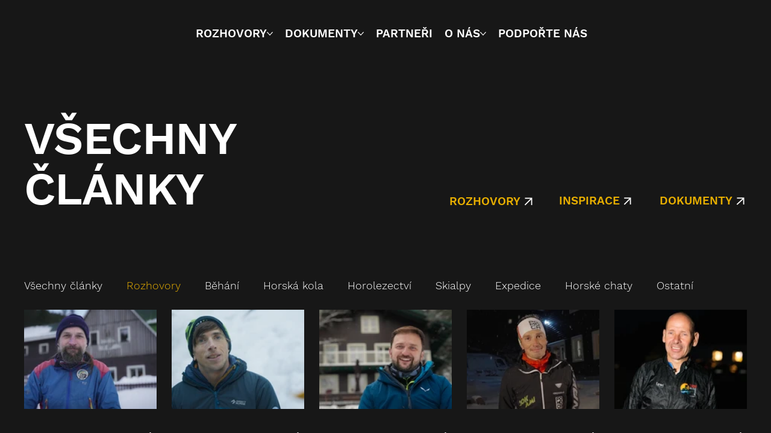

--- FILE ---
content_type: text/css; charset=utf-8
request_url: https://www.nahoru.tv/_serverless/pro-gallery-css-v4-server/layoutCss?ver=2&id=pro-blog&items=0_4226_2224%7C0_4240_2232%7C0_4236_2229%7C0_1085_610%7C0_4142_2180%7C0_3736_1966%7C0_6000_3158%7C0_6000_3158%7C0_6000_3158%7C0_5531_2911%7C0_6000_3158%7C0_5408_2846%7C0_6000_3158%7C0_6000_3158%7C0_2560_1347&container=515.21875_1200.65625_1394_720&options=gallerySizeType:px%7CgallerySizePx:292%7CimageMargin:25%7CisRTL:false%7CgridStyle:1%7CnumberOfImagesPerRow:5%7CgalleryLayout:2%7CtitlePlacement:SHOW_BELOW%7CcubeRatio:1.3333333333333333%7CisVertical:true%7CtextBoxHeight:316
body_size: -91
content:
#pro-gallery-pro-blog [data-hook="item-container"][data-idx="0"].gallery-item-container{opacity: 1 !important;display: block !important;transition: opacity .2s ease !important;top: 0px !important;left: 0px !important;right: auto !important;height: 481px !important;width: 220px !important;} #pro-gallery-pro-blog [data-hook="item-container"][data-idx="0"] .gallery-item-common-info-outer{height: 316px !important;} #pro-gallery-pro-blog [data-hook="item-container"][data-idx="0"] .gallery-item-common-info{height: 316px !important;width: 100% !important;} #pro-gallery-pro-blog [data-hook="item-container"][data-idx="0"] .gallery-item-wrapper{width: 220px !important;height: 165px !important;margin: 0 !important;} #pro-gallery-pro-blog [data-hook="item-container"][data-idx="0"] .gallery-item-content{width: 220px !important;height: 165px !important;margin: 0px 0px !important;opacity: 1 !important;} #pro-gallery-pro-blog [data-hook="item-container"][data-idx="0"] .gallery-item-hover{width: 220px !important;height: 165px !important;opacity: 1 !important;} #pro-gallery-pro-blog [data-hook="item-container"][data-idx="0"] .item-hover-flex-container{width: 220px !important;height: 165px !important;margin: 0px 0px !important;opacity: 1 !important;} #pro-gallery-pro-blog [data-hook="item-container"][data-idx="0"] .gallery-item-wrapper img{width: 100% !important;height: 100% !important;opacity: 1 !important;} #pro-gallery-pro-blog [data-hook="item-container"][data-idx="1"].gallery-item-container{opacity: 1 !important;display: block !important;transition: opacity .2s ease !important;top: 0px !important;left: 245px !important;right: auto !important;height: 481px !important;width: 220px !important;} #pro-gallery-pro-blog [data-hook="item-container"][data-idx="1"] .gallery-item-common-info-outer{height: 316px !important;} #pro-gallery-pro-blog [data-hook="item-container"][data-idx="1"] .gallery-item-common-info{height: 316px !important;width: 100% !important;} #pro-gallery-pro-blog [data-hook="item-container"][data-idx="1"] .gallery-item-wrapper{width: 220px !important;height: 165px !important;margin: 0 !important;} #pro-gallery-pro-blog [data-hook="item-container"][data-idx="1"] .gallery-item-content{width: 220px !important;height: 165px !important;margin: 0px 0px !important;opacity: 1 !important;} #pro-gallery-pro-blog [data-hook="item-container"][data-idx="1"] .gallery-item-hover{width: 220px !important;height: 165px !important;opacity: 1 !important;} #pro-gallery-pro-blog [data-hook="item-container"][data-idx="1"] .item-hover-flex-container{width: 220px !important;height: 165px !important;margin: 0px 0px !important;opacity: 1 !important;} #pro-gallery-pro-blog [data-hook="item-container"][data-idx="1"] .gallery-item-wrapper img{width: 100% !important;height: 100% !important;opacity: 1 !important;} #pro-gallery-pro-blog [data-hook="item-container"][data-idx="2"].gallery-item-container{opacity: 1 !important;display: block !important;transition: opacity .2s ease !important;top: 0px !important;left: 490px !important;right: auto !important;height: 481px !important;width: 220px !important;} #pro-gallery-pro-blog [data-hook="item-container"][data-idx="2"] .gallery-item-common-info-outer{height: 316px !important;} #pro-gallery-pro-blog [data-hook="item-container"][data-idx="2"] .gallery-item-common-info{height: 316px !important;width: 100% !important;} #pro-gallery-pro-blog [data-hook="item-container"][data-idx="2"] .gallery-item-wrapper{width: 220px !important;height: 165px !important;margin: 0 !important;} #pro-gallery-pro-blog [data-hook="item-container"][data-idx="2"] .gallery-item-content{width: 220px !important;height: 165px !important;margin: 0px 0px !important;opacity: 1 !important;} #pro-gallery-pro-blog [data-hook="item-container"][data-idx="2"] .gallery-item-hover{width: 220px !important;height: 165px !important;opacity: 1 !important;} #pro-gallery-pro-blog [data-hook="item-container"][data-idx="2"] .item-hover-flex-container{width: 220px !important;height: 165px !important;margin: 0px 0px !important;opacity: 1 !important;} #pro-gallery-pro-blog [data-hook="item-container"][data-idx="2"] .gallery-item-wrapper img{width: 100% !important;height: 100% !important;opacity: 1 !important;} #pro-gallery-pro-blog [data-hook="item-container"][data-idx="3"].gallery-item-container{opacity: 1 !important;display: block !important;transition: opacity .2s ease !important;top: 0px !important;left: 735px !important;right: auto !important;height: 481px !important;width: 220px !important;} #pro-gallery-pro-blog [data-hook="item-container"][data-idx="3"] .gallery-item-common-info-outer{height: 316px !important;} #pro-gallery-pro-blog [data-hook="item-container"][data-idx="3"] .gallery-item-common-info{height: 316px !important;width: 100% !important;} #pro-gallery-pro-blog [data-hook="item-container"][data-idx="3"] .gallery-item-wrapper{width: 220px !important;height: 165px !important;margin: 0 !important;} #pro-gallery-pro-blog [data-hook="item-container"][data-idx="3"] .gallery-item-content{width: 220px !important;height: 165px !important;margin: 0px 0px !important;opacity: 1 !important;} #pro-gallery-pro-blog [data-hook="item-container"][data-idx="3"] .gallery-item-hover{width: 220px !important;height: 165px !important;opacity: 1 !important;} #pro-gallery-pro-blog [data-hook="item-container"][data-idx="3"] .item-hover-flex-container{width: 220px !important;height: 165px !important;margin: 0px 0px !important;opacity: 1 !important;} #pro-gallery-pro-blog [data-hook="item-container"][data-idx="3"] .gallery-item-wrapper img{width: 100% !important;height: 100% !important;opacity: 1 !important;} #pro-gallery-pro-blog [data-hook="item-container"][data-idx="4"].gallery-item-container{opacity: 1 !important;display: block !important;transition: opacity .2s ease !important;top: 0px !important;left: 980px !important;right: auto !important;height: 481px !important;width: 220px !important;} #pro-gallery-pro-blog [data-hook="item-container"][data-idx="4"] .gallery-item-common-info-outer{height: 316px !important;} #pro-gallery-pro-blog [data-hook="item-container"][data-idx="4"] .gallery-item-common-info{height: 316px !important;width: 100% !important;} #pro-gallery-pro-blog [data-hook="item-container"][data-idx="4"] .gallery-item-wrapper{width: 220px !important;height: 165px !important;margin: 0 !important;} #pro-gallery-pro-blog [data-hook="item-container"][data-idx="4"] .gallery-item-content{width: 220px !important;height: 165px !important;margin: 0px 0px !important;opacity: 1 !important;} #pro-gallery-pro-blog [data-hook="item-container"][data-idx="4"] .gallery-item-hover{width: 220px !important;height: 165px !important;opacity: 1 !important;} #pro-gallery-pro-blog [data-hook="item-container"][data-idx="4"] .item-hover-flex-container{width: 220px !important;height: 165px !important;margin: 0px 0px !important;opacity: 1 !important;} #pro-gallery-pro-blog [data-hook="item-container"][data-idx="4"] .gallery-item-wrapper img{width: 100% !important;height: 100% !important;opacity: 1 !important;} #pro-gallery-pro-blog [data-hook="item-container"][data-idx="5"].gallery-item-container{opacity: 1 !important;display: block !important;transition: opacity .2s ease !important;top: 506px !important;left: 0px !important;right: auto !important;height: 481px !important;width: 220px !important;} #pro-gallery-pro-blog [data-hook="item-container"][data-idx="5"] .gallery-item-common-info-outer{height: 316px !important;} #pro-gallery-pro-blog [data-hook="item-container"][data-idx="5"] .gallery-item-common-info{height: 316px !important;width: 100% !important;} #pro-gallery-pro-blog [data-hook="item-container"][data-idx="5"] .gallery-item-wrapper{width: 220px !important;height: 165px !important;margin: 0 !important;} #pro-gallery-pro-blog [data-hook="item-container"][data-idx="5"] .gallery-item-content{width: 220px !important;height: 165px !important;margin: 0px 0px !important;opacity: 1 !important;} #pro-gallery-pro-blog [data-hook="item-container"][data-idx="5"] .gallery-item-hover{width: 220px !important;height: 165px !important;opacity: 1 !important;} #pro-gallery-pro-blog [data-hook="item-container"][data-idx="5"] .item-hover-flex-container{width: 220px !important;height: 165px !important;margin: 0px 0px !important;opacity: 1 !important;} #pro-gallery-pro-blog [data-hook="item-container"][data-idx="5"] .gallery-item-wrapper img{width: 100% !important;height: 100% !important;opacity: 1 !important;} #pro-gallery-pro-blog [data-hook="item-container"][data-idx="6"]{display: none !important;} #pro-gallery-pro-blog [data-hook="item-container"][data-idx="7"]{display: none !important;} #pro-gallery-pro-blog [data-hook="item-container"][data-idx="8"]{display: none !important;} #pro-gallery-pro-blog [data-hook="item-container"][data-idx="9"]{display: none !important;} #pro-gallery-pro-blog [data-hook="item-container"][data-idx="10"]{display: none !important;} #pro-gallery-pro-blog [data-hook="item-container"][data-idx="11"]{display: none !important;} #pro-gallery-pro-blog [data-hook="item-container"][data-idx="12"]{display: none !important;} #pro-gallery-pro-blog [data-hook="item-container"][data-idx="13"]{display: none !important;} #pro-gallery-pro-blog [data-hook="item-container"][data-idx="14"]{display: none !important;} #pro-gallery-pro-blog .pro-gallery-prerender{height:1493px !important;}#pro-gallery-pro-blog {height:1493px !important; width:1201px !important;}#pro-gallery-pro-blog .pro-gallery-margin-container {height:1493px !important;}#pro-gallery-pro-blog .pro-gallery {height:1493px !important; width:1201px !important;}#pro-gallery-pro-blog .pro-gallery-parent-container {height:1493px !important; width:1225px !important;}